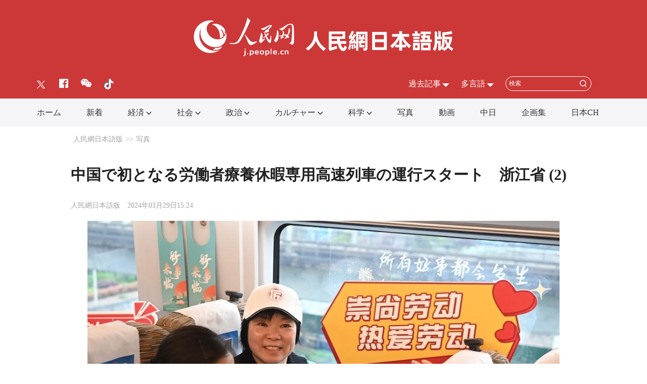

--- FILE ---
content_type: text/html
request_url: http://j.people.com.cn/n3/2024/0329/c94638-20151315-2.html
body_size: 5148
content:
<!DOCTYPE html>
<html>
<head>
<!--解决Twiiter无法识别官网链接-->
<meta name="twitter:card" content="summary_large_image" />
<meta name="twitter:title" content="中国で初となる労働者療養休暇専用高速列車の運行スタート　浙江省 (2)" />
<meta name="twitter:description" content="" />
<meta name="twitter:image:src" content="http://j.people.com.cn/NMediaFile/2024/0329/FOREIGN17116971457342W41JCN5YW.jpg" />
<!--解决Twiiter无法识别官网链接-->
<meta http-equiv="content-type" content="text/html;charset=UTF-8"/>
<meta http-equiv="Content-Language" content="utf-8" />
<meta content="all" name="robots" />
<title>中国で初となる労働者療養休暇専用高速列車の運行スタート　浙江省 (2)--人民網日本語版--人民日報</title>
<meta name="viewport" content="width=device-width,initial-scale=1.0,minimum-scale=1.0,maximum-scale=1.0" />
<meta name="renderer" content="webkit" />
<meta http-equiv="X-UA-Compatible" content="IE=edge,chrome=1" />
<meta name="description" content="" />
<meta name="keywords" content="高速列車,労働者,療養休暇" />
<meta name="filetype" content="0" />
<meta name="publishedtype" content="1" />
<meta name="pagetype" content="1" />
<meta name="catalogs" content="F_94638" />
<meta name="contentid" content="F_20151315" />
<meta name="publishdate" content="2024-03-29" />
<meta name="author" content="F_142" />
<meta name="source" content="ソース：人民網日本語版 オリジナル" />
<meta name="editor" content="F_142">
<meta name="sourcetype" content="10">
<link href="/img/FOREIGN/2023/03/413337/static/css/flexible.css" type="text/css" rel="stylesheet" />
<link href="/img/FOREIGN/2023/03/413337/static/css/common.css" type="text/css" rel="stylesheet" media="all" />
<link href="/img/FOREIGN/2023/03/413337/static/css/main.css" type="text/css" rel="stylesheet" media="all" />
<link href="/img/FOREIGN/2023/03/413337/static/css/mobile.css" type="text/css" rel="stylesheet" media="all" />
<!--gray-->

<style>.j-nav .j-nav-con ul.fl {
    width: 100%;
}
.j-nav .j-nav-con {
    text-align: center;
}
.j-header .content {
    width: 1140px;
}
.j-nav .j-nav-con ul.fl li.dropdown .dropdown-content ul li:first-child {
    padding-left: 70px;
}</style>
<script src="/img/FOREIGN/2023/03/413337/static/js/flexible.js" type="text/javascript"></script>
</head>
<body>
<div class="main">
    <!--gray-->
	<div class="gjrTop"></div>
    <!--header-->
	<div class="j-mob-mask"></div>
    <div class="j-header clearfix">
        <div class="w1200 logo clearfix">
            <a href="http://j.people.com.cn/" target="_blank">
                <img src="/img/FOREIGN/2023/03/413337/static/images/logo1.png" alt="" />
            </a>
            <a href="http://j.people.com.cn/" target="_blank">
                <img src="/img/FOREIGN/2023/03/413337/static/images/logo2.png" alt="" />
            </a>
        </div>
        <div class="w1200 content clearfix">
            <div class="left">
                <ul class="nav-mob">
                    <li class="menu"></li>
                    <li class="nav-con">
                        <ul class="sidenav">
                            <li class="sou">
                                <form action="http://search.people.cn/jp" name="searchForm" id="searchForm" method="get" target="_blank">
                                    <input type="text" name="keyword" Id="keyword" class="s1" placeholder="検索">
									<input type="button" class="s2" />
									<input type="submit" class="s2" id="submitButton">
                                </form>
                            </li>
                            <li class="items"><a href="http://j.people.com.cn/ " target="_blank">ホーム</a></li>
<li class="items"><a href=" http://j.people.com.cn/94765/index.html " target="_blank">新着</a></li>
<li class="items"><a href=" http://j.people.com.cn/94476/index.html " target="_blank">経済</a></li>
<li class="items"><a href=" http://j.people.com.cn/94475/index.html " target="_blank">社会</a></li>
<li class="items"><a href=" http://j.people.com.cn/94474/index.html  " target="_blank">政治</a></li>
<li class="items"><a href=" http://j.people.com.cn/206603/index.html" target="_blank">カルチャー</a></li>
<li class="items"><a href=" http://j.people.com.cn/95952/index.html" target="_blank">科学</a></li>
<li class="items"><a href=" http://j.people.com.cn/94638/index.html " target="_blank">写真</a></li>
<li class="items"><a href=" http://j.people.com.cn/94689/index.html " target="_blank">動画</a></li>
<li class="items"><a href=" http://j.people.com.cn/94473/index.html   " target="_blank">中日</a></li>
<li class="items"><a href=" http://j.people.com.cn/207985/index.html   " target="_blank">企画集</a></li>
<li class="items"><a href=" http://japan.people.com.cn/   " target="_blank">日本CH</a></li>

                        </ul>

                    </li>
                </ul>
                <ul class="share"><li class="items"><a href="https://twitter.com/peopledailyJP" target="_blank"><img src="/NMediaFile/2023/0728/FOREIGN1690531463358AOSO4A3TOG.png" /></a></li>
<li class="items"><a href="https://www.facebook.com/jinminmou" target="_blank"><img src="/NMediaFile/2023/0605/FOREIGN1685943002331A8GUNXDWTD.png" /></a></li>
<li class="items"><a href="http://j.people.com.cn/n3/2019/0225/c94475-9549680.html" target="_blank"><img src="/NMediaFile/2023/0605/FOREIGN168594300236583YMLCWB9J.png" /></a></li>
<li class="items"><a href="https://www.tiktok.com/@jisa3600s" target="_blank"><img src="/NMediaFile/2023/0605/FOREIGN1685943002384B4RD1SVLA0.png" /></a></li>
</ul>
            </div>
            <div class="right">
				<div class="items" style="display:block;">
                    <h3 class="tit white">過去記事</h3>
<div class="itembox Archive"><iframe vspace="0" hspace="0" marginwidth="0" marginheight="0" framespacing="0" frameborder="0" scrolling="yes" width="215" height="210" src="http://j.people.com.cn/img/FOREIGN/2023/03/413337/static/images/review.html"></iframe></div>
                </div>
                <div class="items">
                    <h3 class="tit white">多言語</h3>
<div class="itembox Languages">
    <ul class="list"><li><a href="http://www.people.com.cn/ " target="_blank">中国語</a></li>
<li><a href="http://en.people.cn/index.html " target="_blank">英語</a></li>
<li><a href="http://russian.people.com.cn/ " target="_blank">ロシア語</a></li>
<li><a href="http://french.peopledaily.com.cn/ " target="_blank">フランス語</a></li>
<li><a href="http://spanish.peopledaily.com.cn/ " target="_blank">スペイン語</a></li>
<li><a href="http://arabic.people.com.cn/ " target="_blank">アラビア語</a></li>
<li><a href="http://kr.people.com.cn/ " target="_blank">韓国語</a></li>
<li><a href="http://german.people.com.cn/ " target="_blank">ドイツ語</a></li>
<li><a href="http://portuguese.people.com.cn/ " target="_blank">ポルトガル語</a></li>
<li><a href="http://www.swahili.people.cn" target="_blank">スワヒリ語</a></li>
<li><a href="http://www.italian.people.cn" target="_blank">イタリア語</a></li>
<li><a href="http://www.kaz.people.cn" target="_blank">カザフ語</a></li>
<li><a href="http://www.thai.people.cn" target="_blank">タイ語</a></li>
<li><a href="http://www.malay.people.cn" target="_blank">マレーシア語</a></li>
<li><a href="http://www.greek.people.cn" target="_blank">ギリシア語</a></li>
</ul>
</div>
                </div>
                <div class="items sou">
                    <form action="http://search.people.cn/jp" name="searchForm" id="searchForm" method="get" target="_blank">
						<input type="text" name="keyword" Id="keyword" class="s1" placeholder="検索">
						<input type="button" class="s2" />
						<input type="submit" class="s2" id="submitButton">
					</form>
                </div>
            </div>
        </div>
    </div>
    <!--nav-->
    <div class="j-nav clearfix">
        <div class="j-nav-con">
            <ul class="fl">
                <li class="shouye"><span><a href="http://j.people.com.cn/" target="_blank">ホーム</a></span></li>
<li class="items2"><span><a href="http://j.people.com.cn/94765/index.html" target="_blank">新着</a></span></li>
<li class="items">
    <span><a href="http://j.people.com.cn/94476/index.html" target="_blank">経済</a><img src="/img/FOREIGN/2023/03/413337/static/images/arrow2.png" class="zhuan arrowDown"></span>
    <div class="dropdown-content">
        <ul>          
            <li><a href="http://j.people.com.cn/94476/310100/index.html" target="_blank">経済関連データ</a></li>
            <li><a href="
http://j.people.com.cn/94476/415844/index.html" target="_blank">丸わかり！中国キーワード</a></li>
            <li><a href="http://j.people.com.cn/94476/416712/index.html" target="_blank">経済・産業最前線</a></li>           
  <li><a href="http://j.people.com.cn/96019/index.html" target="_blank">中国における日本企業</a></li>
        </ul>
    </div>
</li>
<li class="items">
    <span><a href="http://j.people.com.cn/94475/index.html" target="_blank">社会</a><img src="/img/FOREIGN/2023/03/413337/static/images/arrow2.png" class="zhuan arrowDown"></span>
    <div class="dropdown-content">
        <ul>           
            <li><a href="
http://j.people.com.cn/94475/312608/index.html" target="_blank">週間時事用語</a></li>
 <li><a href="http://j.people.com.cn/94475/202874/index.html" target="_blank">健康知恵袋</a></li>
            <li><a href="http://j.people.com.cn/94475/313530/index.html" target="_blank">外国人から見た「イケてる中国」</a></li>  
            <li><a href="http://j.people.com.cn/94475/208968/index.html" target="_blank">養生レシピ</a></li>      
        </ul>
    </div>
</li>
<li class="items">
    <span><a href="http://j.people.com.cn/94474/index.html" target="_blank">政治</a><img src="/img/FOREIGN/2023/03/413337/static/images/arrow2.png" class="zhuan arrowDown"></span>
    <div class="dropdown-content">
        <ul>
            <li><a href="
http://j.people.com.cn/94709/index.html" target="_blank">評論</a></li>
            <li><a href="
http://j.people.com.cn/95958/index.html" target="_blank">人民日報の主要ニュース</a></li>
            <li><a href="http://j.people.com.cn/94474/207978/index.html" target="_blank">人民日報鍾声国際論評</a></li>
            <li><a href="http://j.people.com.cn/94474/313798/index.html" target="_blank">中国共産党のニュース</a></li>
            <li><a href="http://j.people.com.cn/94474/416017/index.html" target="_blank">人民日報コラム「和音」</a></li>
            <li><a href="http://j.people.com.cn/95968/index.html" target="_blank">外交部の記者会見</a></li>
        </ul>
    </div>
</li>
<li class="items">
    <span><a href="http://j.people.com.cn/206603/index.html" target="_blank">カルチャー</a><img src="/img/FOREIGN/2023/03/413337/static/images/arrow2.png" class="zhuan arrowDown"></span>
    <div class="dropdown-content">
        <ul>
            <li><a href="http://j.people.com.cn/94473/517422/index.html" target="_blank">マドコレ</a></li>
            <li><a href="http://j.people.com.cn/94689/101971/517934/index.html" target="_blank">ぶらり北京</a></li>
        </ul>
    </div>
</li>
<li class="items">
    <span><a href="http://j.people.com.cn/95952/index.html" target="_blank">科学</a><img src="/img/FOREIGN/2023/03/413337/static/images/arrow2.png" class="zhuan arrowDown"></span>
    <div class="dropdown-content">
        <ul>
            <li><a href="
http://j.people.com.cn/95952/100421/index.html" target="_blank">資源・環境</a></li>
            <li><a href="
http://j.people.com.cn/95952/100425/index.html" target="_blank">宇宙開発</a></li>
            <li><a href="http://j.people.com.cn/95952/414805/index.html" target="_blank">中国の最新技術</a></li>
            <li><a href="http://j.people.com.cn/95952/312527/index.html" target="_blank">科学と健康</a></li>
          
        </ul>
    </div>
</li>
<li class="items2"><span><a href="http://j.people.com.cn/94638/index.html" target="_blank">写真</a></span></li>
<li class="items2"><span><a href="http://j.people.com.cn/94689/index.html" target="_blank">動画</a></span></li>
<li class="items2"><span><a href="http://j.people.com.cn/94473/index.html" target="_blank">中日</a></span></li>
<li class="items2"><span><a href="http://j.people.com.cn/207985/index.html" target="_blank">企画集</a></span></li>
<li class="items2"><span><a href="http://japan.people.com.cn/" target="_blank">日本CH</a></span></li>
            </ul>
            
        </div>
    </div>
    <!--d2nav-->
	<div class="w1000 j-d2nav clearfix">
		<div class="route gray">
			<a href="http://j.people.com.cn/" class="clink">人民網日本語版</a>&gt;&gt;<a href="http://j.people.com.cn/94638/" class="clink">写真</a>
		</div>
	</div>
	<div class="w1000 j-d2txt-tit clearfix">
		<h2 class="pre"></h2>
        <h1>中国で初となる労働者療養休暇専用高速列車の運行スタート　浙江省 (2)</h1>
        <h2 class="sub"></h2>
		<div class="origin gray clearfix">
			<a href="http://j.people.com.cn/">人民網日本語版</a>　2024年03月29日15:24
		</div>
	</div>
	<div class="w1000 j-d2txt clearfix">
		<div class="pic clearfix">
			<table width='450' cellspacing=0 cellpadding=3 align=center><tr><td align='center'><a href="/n3/2024/0329/c94638-20151315-3.html"><img src="/NMediaFile/2024/0329/FOREIGN17116971457624H7SVEFGRE.jpg" alt="中国で初となる労働者療養休暇専用高速列車の運行スタート　浙江省"></a></td></tr><tr><td class="picdesc" align=center><font color='#000000'>労働者療養休暇専用高速列車で記念写真を撮影する労働者（3月28日撮影・黄宗治）。</font></td></tr></table>
		</div>
		
		<div class="pages">
    <span class="prve"><a href="/n3/2024/0329/c94638-20151315.html">前ページ</a></span>
    <a  href="/n3/2024/0329/c94638-20151315.html">1</a><a class="common_current_page" href="/n3/2024/0329/c94638-20151315-2.html">2</a><a  href="/n3/2024/0329/c94638-20151315-3.html">3</a><a  href="/n3/2024/0329/c94638-20151315-4.html">4</a>
    <span class="next"><a href="/n3/2024/0329/c94638-20151315-3.html">次ページ</a></span>
</div>
		<div class="pic clearfix">
			
		</div>
	</div>
	<div class="j-d2txt-pic clearfix">
	<h3 class="tit clearfix">注目フォトニュース</h3>
	<ul class="sheet"><li class="items">
<a href="/n3/2024/0318/c206603-20146119.html" target="_blank"><img src="/NMediaFile/2024/0318/FOREIGN1710746226608MIRH91K9YT.jpg" width="213" height="142"/></a><a href='/n3/2024/0318/c206603-20146119.html' >「心に映る中国」日本人がとらえた中国フォトコンテスト2024作品募集のお知らせ</a>
</li>
<li class="items">
<a href="/n3/2024/0319/c94638-20146679.html" target="_blank"><img src="/NMediaFile/2024/0319/FOREIGN1710828658281WSPG3S4EL9.jpg" width="213" height="142" alt="山東省栄成市愛倫湾海洋牧場養殖エリア（撮影・楊志礼/写真著作権は人民図片が所有のため転載禁止）。"/></a><a href='/n3/2024/0319/c94638-20146679.html' >海洋牧場での「春の耕作」　山東省栄成</a>
</li>
<li class="items">
<a href="/n3/2024/0318/c94638-20146213.html" target="_blank"><img src="/NMediaFile/2024/0318/FOREIGN1710742835447M25ZOP0SO0.jpg" width="213" height="142" alt="成都軌道交通システム「資陽線」全線で初となる、車輛加圧して、自力で運行する「慣らし運転」を行う電動車両（3月17日撮影・李向雨/写真著作権は人民図片が所有のため転載禁止）。"/></a><a href='/n3/2024/0318/c94638-20146213.html' >四川省初の都市間鉄道の全線で運転テスト始まる</a>
</li>
<li class="items">
<a href="/n3/2024/0318/c94638-20146219.html" target="_blank"><img src="/NMediaFile/2024/0318/FOREIGN17107432941209F4VVF6R3A.jpg" width="213" height="142"/></a><a href='/n3/2024/0318/c94638-20146219.html' >魚のウロコのような形状の滝「魚鱗叠瀑」と春の景色　山西省太原</a>
</li>
</ul>
</div>
	<div class="j-d2txt-news clearfix">
	<h3 class="tit clearfix">関連記事</h3>
	<ul class="list"><li class="items"><a href="/n3/2023/1129/c95952-20103585.html" target=_blank>「地表最速」の列車が間もなく登場か</a></li><li class="items"><a href="/n3/2023/0922/c94638-20075409.html" target=_blank>中秋節・国慶節連休中に夜行高速列車を200本増発</a></li><li class="items"><a href="/n3/2024/0124/c95952-20126129.html" target=_blank>中国製高速列車がチリで営業開始、南米の最高速度を更新</a></li><li class="items"><a href="/n3/2023/1012/c94475-20082923.html" target=_blank>西安駅と北京西駅が高速鉄道で繋がることに！1日3往復</a></li><li class="items"><a href="/n3/2023/0717/c94475-20045287.html" target=_blank>河北省が屋外労働者向けサービスポイント3338ヶ所を設置</a></li><li class="items"><a href="/n3/2024/0116/c94475-20122727.html" target=_blank>屋外労働者がほっと一息つける休憩所が中国の都市に次々設置</a></li></ul>
</div>
    <!--copyright-->
    <div class="j-bottom clearfix">
        <div class="1000 copyright clearfix">このウェブサイトの著作権は人民網にあります。<br />
掲載された記事、写真の無断転載を禁じます。<br />
Tel:日本（03）3449-8257 Mail：japan@people.cn</div>
    </div>
</div>
<script src="http://tools.people.com.cn/libs/jquery/1.11.1/jquery-1.11.1.min.js" type="text/javascript"></script>
<script src="http://www.people.com.cn/img/2016wb/jweixin-1.0.0.js" type="text/javascript"></script>
<script type="text/javascript">
var str="中国で初となる労働者療養休暇専用高速列車の運行スタート　浙江省--写真--人民网 ";
var str1="中国で初となる労働者療養休暇専用高速列車の運行スタート　浙江省";
str=str.replace(/&nbsp;/g," ")
str=str.replace(/&quot;/g,'"')
str=str.replace(/<br>/g,"")
str1=str1.replace(/&nbsp;/g," ")
str1=str1.replace(/&quot;/g,'"')
str1=str1.replace(/<br>/g,"")
var wxData = {
	"imgUrl": "http://www.people.com.cn/img/2016wb/images/logo_share.jpg", // 200x200
	"link": window.location.href,
	"desc": "" + str + "",
	"title": "" + str1 + ""
};
</script>
<script src="http://www.people.com.cn/img/2016wb/WeiXinData.js" type="text/javascript"></script>
<script src="/img/FOREIGN/2023/03/413337/static/js/nav.js" type="text/javascript"></script>
<script src="/img/FOREIGN/2023/03/413337/static/js/text.js" type="text/javascript"></script>
<script>
$(function () {
	$('#searchForm').submit(function() {
        $keyword = $('#keyword');
        $keyword.val(escape(($keyword.val())));
    });
	$('#submitButton').click(function() {
		$('#searchForm').submit();
		$('#keyword').val(unescape($('#keyword').val()));
	});
});
-function () {
    if (/iPhone|iPad|Android/i.test(navigator.userAgent)) {
        $('.j-header .content .right .items.sou').remove();
    }
}()
</script>
<script src="http://tools.people.com.cn/css/2010tianrun/webdig_test.js" language="javascript" type="text/javascript" async></script>
<img src="http://counter.people.cn:8000/d.gif?id=20151315" width=0 height=0 style="display:none;">
</body>
</html>

--- FILE ---
content_type: text/html;charset=ISO-8859-1
request_url: http://wx-api.people.com.cn/weixin/JS.js?url=http%3A%2F%2Fj.people.com.cn%2Fn3%2F2024%2F0329%2Fc94638-20151315-2.html
body_size: 283
content:
var peopleWXConfig = {debug: false,appId: 'wxe9121b636db7c039',timestamp: '1769828114',nonceStr: 'people',signature: '901fd1a993a90c69cda03f0ea96524c373f6e861',jsApiList: []};

--- FILE ---
content_type: text/css
request_url: http://j.people.com.cn/img/FOREIGN/2023/03/413337/static/css/main.css
body_size: 5567
content:
@charset "utf-8";
hr {
	border-style: inset !important;
    border-width: 1px !important;
}
.scale-img {
    width: 100%;
    height: 100%;
    overflow: hidden;
    display: block;
}

.scale-img img {
    -webkit-transition: all 0.8s;
    -moz-transition: all 0.8s;
    -ms-transition: all 0.8s;
    -o-transition: all 0.8s;
    transition: all 0.8s;
}

.scale-img img:hover {
    -webkit-transform: scale(1.1);
    -moz-transform: scale(1.1);
    -ms-transform: scale(1.1);
    -o-transform: scale(1.1);
    transform: scale(1.1);
}

.gray,
.gray a:link,
.gray a:visited,
.gray a:hover {
    color: #a2a2a2;
}

/* hide */
.nav-mob,
.j-banner1-mob,
.j-banner1-gun-mob,
.j-change {
    display: none;
}

/* header */
.j-header {
    background: url(../images/headbg.jpg) no-repeat;
    height: 195px;
}

.j-header .logo {
    margin-top: 35px;
    text-align: center;
}

.j-header .logo a {
    margin: 0 10px;
}

.j-header .content .left,
.j-header .content .left li.items,
.j-header .content .right .items {
    float: left;
}

.j-header .content {
    padding-bottom: 20px;
    padding-top: 27px;
}

.j-header .content .left .share li.items {
    margin-right: 25px;
	margin-top: 10px;
}

.j-header .content .right {
    float: right;
	height: 30px;
}

.j-header .content .right .items {
    position: relative;
    margin-right: 40px;
    height: auto;
}

.j-header .content .right .items h3.tit {
    font: normal 16px/40px "Helvetica Neue", "Meiryo";
    height: 49px;
}

.j-header .content .right .items .itembox {
    position: absolute;
    height: 0px;
    overflow: hidden;
    transition: height 0.5s;
    z-index: 999;
}

.j-header .content .right .items .itembox.Archive {
	left: -80px;
}

.j-header .content .right .items .itembox ul.list {
    height: auto;
    padding: 10px;
    box-sizing: border-box;
}

.j-header .content .right .items .itembox ul.list li {
    font-size: 16px;
    width: 100%;
    padding: 8px 0;
    text-align: center;
    border-bottom: 1px solid #e5e5e5;
}

.j-header .content .right .items .itembox ul.list li:last-child {
    border-bottom: none;
}

.j-header .content .right .items::after {
    position: absolute;
    content: '';
    display: block;
    background: url(../images/arrow.png) no-repeat;
    width: 14px;
    height: 7px;
    right: -17px;
    top: 19px;
}

.j-header .content .right .items:hover .itembox.Languages {
    height: auto;
    background: #fff;
    border: 1px solid #e5e5e5;
    border-top: none;
    width: 120px;
    margin-left: -20px;
}

.j-header .content .right .items:hover .itembox.Languages ul {
    width: 85%;
    margin: 0 auto;
}

.j-header .content .right .items:hover .itembox.Archive {
    width: 260px;
    height: 300px;
}

.j-header .content .right .items:hover .itembox.Archive iframe {
    border: 1px solid #e5e5e5;
}

.j-header .content .right .items.sou {
    position: relative;
    top: 5px;
}

.j-header .content .right .items.sou input.s1 {
    width: 170px;
    height: 29px;
    padding-right: 30px;
    line-height: 29px;
    border: 1px solid #fff;
    border-radius: 15px;
    background-color: transparent;
    text-indent: 0.5em;
    color: #fff;
}

.j-header .content .right .items.sou input.s1::placeholder {
	color: #fff;
}


.j-header .content .right .items.sou input.s2 {
    width: 13px;
	height: 15px;
	background: url(../images/sou.png) left top no-repeat;
	border: none;
    vertical-align: middle;
    position: absolute;
    right: 10px;
    top: 7px;
}

.j-header .content .right .items.sou input.s2#submitButton {
	opacity: 0;
}

.j-header .content .right .items.sou input#button {
    width: 13px;
    height: 15px;
    position: absolute;
    top: 8px;
    right: 12px;
    cursor: pointer;
    padding-right: 0;
    line-height: inherit;
    border: none;
    text-indent: 0em;
    color: transparent;
}

.j-header .content .right .items.sou::after {
    display: none;
}

/* nav */
.j-nav {
    border-bottom: 1px solid #eaeaea;
    font-size: 18px;
    text-align: center;
}

.j-nav ul.list {
    float: left;
    width: 92%;
}

.j-nav ul.list li.items {
    display: inline-block;
}

.j-nav ul.list a {
    padding: 0 23px;
    line-height: 74px;
    display: inline-block;
}

.j-nav ul.list-right {
    width: 8%;
    float: right;
}

.j-nav ul.list-right li.drop:hover,
.j-nav ul.list-right .drop-con {
    border-left: 1px solid #e5e5e5;
    border-right: 1px solid #e5e5e5;
    border-bottom: 1px solid #e5e5e5;
}

.j-nav ul.list-right li.drop:hover .drop-con {
    height: auto;
    background: #fff;
}

.j-nav ul.list-right li.drop {
    position: relative;
    top: 0;
}

.j-nav ul.list-right li.drop span {
    padding-left: 20px;
    display: inline-block;
    line-height: 74px;
    font-size: 18px;
}

.j-nav ul.list-right li.drop i {
    background: url(../images/ico8.png) no-repeat;
    width: 17px;
    height: 10px;
    display: inline-block;
    margin-left: 7px;
}

.j-nav ul.list-right li.drop .drop-con {
    position: absolute;
    height: 0px;
    overflow: hidden;
    transition: height 1s;
    width: 102%;
    left: -1px;
    z-index: 998;
}

.j-nav ul.list-right li.drop .drop-con ul {
    height: auto;
    box-sizing: border-box;
    width: 85%;
    margin: 0 auto;
}

.j-nav ul.list-right li.drop .drop-con ul li {
    font-size: 16px;
    width: 100%;
    padding: 10px 0;
    border-bottom: 1px solid #ececec;
    text-align: center;
}

.j-nav ul.list-right li.drop .drop-con ul li:last-child {
    border-bottom: none;
}

/* nav 20230817 */
.j-nav {
    background: url(../images/navbg.png) repeat-x;
    position: relative;
    border-bottom: none;
}

.j-nav .j-nav-con {
    height: 55px;
    width: 1280px;
    margin: 0 auto;
    text-align: left;
}

.j-nav .j-nav-con ul.fl {
    width: 90%;
    height: 55px;
    position: relative;
    -webkit-transition: all .3s ease-out;
    transition: all .3s ease-out;
}

.j-nav .j-nav-con ul.fl {
    line-height: 55px;
    font-size: 16px;
    font-weight: 500;
    margin: 0 auto;
}

.j-nav .j-nav-con ul.fl li.shouye span {
    padding-left: 0;
}

.j-nav .j-nav-con ul.fl li {
    display: inline-block;
    line-height: 55px;
    margin: 0 1px;
}

.j-nav .j-nav-con ul.fl li span {
    line-height: 55px;
    height: 55px;
    display: block;
    padding: 0 22px;
}

.j-nav .j-nav-con ul.fl li span img.zhuan {
    vertical-align: middle;
    margin-left: 4px;
}

.j-nav .j-nav-con ul.fl li span a {
    text-decoration: none;
}

.j-nav .j-nav-con ul.fl li span.active {
    background: #fff;
    color: #D23939;
}

.j-nav .j-nav-con ul.fl li span.active a {
	color: #D23939;
}

.j-nav .j-nav-con ul.fl li.dropdown .dropdown-content {
    display: block;
    position: absolute;
    top: 55px;
    background: #fff;
    width: 100%;
    left: 0;
    text-align: left;
}

.j-nav .j-nav-con ul.fl li.dropdown .dropdown-content ul {
    width: 1280px;
    margin: 0 auto;
    display: block;
    float: none;
}

.j-nav .j-nav-con ul.fl li.dropdown .dropdown-content ul li {
    padding: 0 20px 0 20px;
    margin: 0 auto;
	line-height: 55px;
}

.j-nav .j-nav-con ul.fl li.dropdown .dropdown-content ul li:first-child {
	padding-left: 0;
}

.j-nav .j-nav-con ul.fl li.items ul {
    display: none;
}

.j-nav .j-nav-con ul.list-right {
    width: 10%;
    position: relative;
    right: 0;
    top: 0;
    float: right;
}

.j-nav .j-nav-con ul.list-right li.drop:hover,
.j-nav .j-nav-con ul.list-right .drop-con {
    border-left: 1px solid #e5e5e5;
    border-right: 1px solid #e5e5e5;
}

.j-nav .j-nav-con ul.list-right li.drop:hover .drop-con {
    height: auto;
    background: #fff;
    border-bottom: 1px solid #e5e5e5;
}

.j-nav .j-nav-con ul.list-right li.drop span {
    line-height: 55px;
    height: 55px;
    font-size: 18px;
    display: block;
    padding: 0 22.5px;
}

.j-nav .j-nav-con ul.list-right li.drop span img {
    margin-left: 6px;
}

.j-nav .j-nav-con ul.list-right li.drop span.active {
    background: #fff;
    color: #D23939;
}

.j-nav .j-nav-con ul.list-right li.drop .drop-con {
    position: absolute;
    height: 0;
    overflow: hidden;
    transition: height 1s;
    width: 100%;
    left: 0px;
    z-index: 998;
}

.j-nav .j-nav-con ul.list-right li.drop .drop-con ul {
    height: auto;
    box-sizing: border-box;
    width: 85%;
    margin: 0 auto;
}

.j-nav .j-nav-con ul.list-right li.drop .drop-con ul li {
    font-size: 16px;
    width: 100%;
    padding: 10px 0;
    border-bottom: 1px solid #ececec;
    text-align: center;
}

.j-nav .j-nav-con ul.list-right li.drop .drop-con ul li:last-child {
    border-bottom: none;
}

.arrowDown {
    -webkit-transition: -webkit-transform 0.4s ease-out;
    -moz-transition: -webkit-transform 0.4s ease-out;
    transition: -webkit-transform 0.4s ease-out;
    transform-origin: center center;
    transform: rotate(0deg);
}

.arrowUp {
    -webkit-transition: -webkit-transform 0.4s ease-out;
    -moz-transition: -webkit-transform 0.4s ease-out;
    transition: -webkit-transform 0.4s ease-out;
    transform-origin: center center;
    transform: rotate(180deg);
}
/* tonglan banner */
.j-banner1-gun-pc {
    margin-top: 20px;
}

.j-banner1-gun-pc .swiper-container {
    height: 120px;
    width: 1280px;
}

.j-banner1-pc {
    margin-top: 20px;
}

.j-banner2-pc .sheet {
    margin-top: 20px;
}

.j-banner2-pc .sheet li.items {
    float: left;
}

.j-banner2-pc .sheet li.items:last-child {
    float: right;
}

.j-banner3-pc .sheet {
    margin-top: 15px;
}

.j-banner3-pc .sheet li.items {
    float: left;
}

.j-banner3-pc .sheet li.items:nth-child(2) {
    margin-left: 12px;
}

.j-banner3-pc .sheet li.items:last-child {
    float: right;
}

/* tit0 */
.j-tit0 {
    padding: 30px 0;
}

.j-tit0 h1 {
    font: bold 32px/40px "Helvetica Neue", "Meiryo";
    text-align: center;
}

/* p1 */
.j-p1 .left {
    width: 680px;
    float: left;
}

.j-p1 .left .pic1 {
    width: 680px;
    height: 453px;
    border-radius: 5px;
    margin: 0px auto;
    position: relative;
}

.j-p1 .arrow-prev1 {
    background: url(../images/prev1.png) no-repeat left top;
    position: absolute;
    left: 0px;
    top: 40%;
    width: 40px;
    height: 74px;
    display: none;
	z-index: 9;
}

.j-p1 .arrow-next1 {
    background: url(../images/next1.png) no-repeat left top;
    position: absolute;
    right: 0px;
    top: 40%;
    width: 40px;
    height: 74px;
    display: none;
	z-index: 9;
}

.show1 .arrow-prev1,
.show1 .arrow-next1 {
	display: block;
}

.j-p1 .left .pic1 .swiper-container {
    width: 100%;
    height: 100%;
}

.j-p1 .left .pic1 .swiper-container .slide-con {
    position: relative;
}

.j-p1 .left .pic1 .swiper-container .slide-con p.text {
    position: absolute;
    bottom: 4px;
    left: 0;
    width: 100%;
    height: 70px;
    line-height: 70px;
    font-size: 18px;
    background: rgba(0, 0, 0, 0.4);
    text-align: left;
    text-indent: 0.5em;
}

.j-p1 .left .pic1 .pagination1 {
    position: absolute;
    right: 8px;
    text-align: right;
    bottom: 20px;
    width: 100%;
    z-index: 888;
}

.j-p1 .left .pic1 .pagination1 .swiper-pagination-switch {
    display: inline-block;
    width: 10px;
    height: 10px;
    border-radius: 10px;
    background: #fff;
    margin: 0 3px;
    cursor: pointer;
    transition: 0.3s linear;
}

.j-p1 .left .pic1 .pagination1 .swiper-active-switch {
    background: #ca3636;
    width: 19px;
}

.j-p1 .left .banner1 {
    margin-top: 12px;
}

.j-p1 .left .banner1 li.items {
    float: left;
}

.j-p1 .left .banner1 li.items:last-child {
    float: right;
}

.j-p1 .left .banner2 {
    margin-top: 12px;
}

.j-p1 .left .banner2 li.items {
    width: 32%;
    float: left;
}

.j-p1 .left .banner2 li.items:nth-child(2) {
    margin-left: 2%;
}

.j-p1 .left .banner2 li.items:last-child {
    float: right;
}

.j-p1 .left .banner2 li.items img {
    width: 100%;
}

.j-p1 .right {
    width: 570px;
    float: right;
}

.j-p1 .right ul.list li.items {
    text-align: left;
    font-size: 18px;
    padding: 14px 0;
    border-bottom: 1px solid #ececec;
}

.j-p1 .right ul.list li.items:last-child {
    border-bottom: none;
    padding-bottom: 0;
}

/* keyword */
.j-keyword {
    margin-top: 15px;
    border-top: 1px solid #ececec;
}

.j-keyword h2.tit {
    font: normal 24px/40px "Helvetica Neue", "Meiryo";
    text-align: left;
    margin-top: 10px;
}

.j-keyword .list {
    padding-bottom: 20px;
}

.j-keyword .list li.items {
    position: relative;
    text-align: left;
    float: left;
    width: 19.5%;
    margin-right: 0.3%;
    padding-left: 30px;
    margin-top: 15px;
	font-size: 16px;
}

.j-keyword .list li.items::after {
    position: absolute;
    content: '';
    display: block;
    background: url(../images/ico6.png) no-repeat;
    width: 25px;
    height: 18px;
    left: 0px;
    top: 0;
}

/* special */
.j-special {
    border-bottom: 1px solid #ececec;
    margin-top: 20px;
    position: relative;
    height: 180px;
}

.j-special .arrow-prev2 {
    background: url(../images/prev2.png) no-repeat left top;
    position: absolute;
    left: -40px;
    top: 70px;
    width: 24px;
    height: 44px;
    display: none;
}

.j-special .arrow-next2 {
    background: url(../images/prev2.png) no-repeat left top;
    position: absolute;
    right: -20px;
    top: 70px;
    width: 24px;
    height: 44px;
    transform: rotate(-180deg);
    display: none;
}

.j-special .swiper-container {
	height: 180px;
}

.j-special .swiper-container .swiper-slide {
    text-align: center;
}

.j-special .swiper-container .swiper-slide span.text {
    display: block;
    font-size: 16px;
    width: 90%;
	margin: 0 auto;
	text-align: center;
}

/* p2 */
.j-p2 {
    margin-top: 40px;
}

.j-p2 .left-wrap {
    width: 970px;
}

.j-p2 .left-wrap .wrap h3.tit,
.j-p2 .right-wrap h3.tit,
.j-p3 h3.tit,
.j-p4 h3.tit,
.j-p5 h3.tit {
    font: bold 24px/40px "Helvetica Neue", "Meiryo";
    text-align: left;
}

.j-p2 .left-wrap .wrap h3.tit a,
.j-p2 .right-wrap h3.tit a,
.j-p3 h3.tit a,
.j-p4 h3.tit a,
.j-p5 h3.tit a {
	display: inline-block;
	position: relative;
}

.j-p2 .left-wrap .wrap h3.tit a::after,
.j-p2 .right-wrap h3.tit a::after,
.j-p3 h3.tit a::after,
.j-p4 h3.tit a::after,
.j-p5 h3.tit a::after {
	position: absolute;
	content: '';
	background: url(../images/ico9.png) no-repeat;
	width: 19px;
    height: 19px;
	display: block;
	right: -25px;
	top: 10px;
}

.j-p2 .left-wrap .wrap .pic {
    margin-top: 15px;
    position: relative;
    height: 312px;
}

.j-p2 .left-wrap .wrap .pic li.items a {
    display: block;
    position: absolute;
    width: 100%;
    height: 100%;
}

.j-p2 .left-wrap .wrap .pic li.items a:hover {
    top: 0;
    left: 0;
    background: rgba(0, 0, 0, 0.4);
    z-index: 99;
}

.j-p2 .left-wrap .wrap .pic li.items a p.text {
    display: none;
}

.j-p2 .left-wrap .wrap ul.list {
    margin-top: 20px;
}

.j-p2 .left-wrap .wrap ul.list li.items {
    text-align: left;
    font-size: 16px;
    line-height: 1.6;
    border-bottom: 1px solid #ececec;
    padding: 8px 0;
	white-space: nowrap;
    overflow: hidden;
    text-overflow: ellipsis;
}

.j-p2 .left-wrap .wrap ul.list li.items:last-child {
    border-bottom: none;
}

.j-p2 .left-wrap .wrap .left {
    width: 468px;
}

.j-p2 .left-wrap .wrap .right {
    width: 484px;
    border-left: 1px solid #ececec;
}

.j-p2 .left-wrap .wrap .right h3.tit {
    padding-left: 18px;
    border-left: 1px solid #fff;
    margin-left: -1px;
    padding-bottom: 15px;
}

.j-p2 .left-wrap .wrap .right .pic {
    margin-top: 0;
}

.j-p2 .left-wrap .wrap .right .pic .j-items {
    margin-left: 16px;
}

.j-p2 .left-wrap .wrap .right .list {
    margin-left: 16px;
}

.j-p2 .right-wrap {
    width: 280px;
}

.j-p2 .right-wrap h3.tit,
.j-d2tuwen h3.tit {
    font: bold 24px/40px "Helvetica Neue", "Meiryo";
    text-align: left;
}

.j-p2 .right-wrap .pic {
    margin-top: 15px;
}

.j-p2 .right-wrap .list li.items {
    font-size: 16px;
    line-height: 1.6;
    padding: 3px 0;
    text-align: left;
	background: url(../images/dot.gif) no-repeat left 15px;
	padding-left: 12px;
}

.j-p2 .ph-content .list li.items {
	background: none;
	padding-left: 0;
	padding: 8px 0;
}

.j-p2 .right-wrap .list li.items:last-child {
    border-bottom: none;
}

.j-p2 .right-wrap .sheet li.items,
.j-d2tuwen .right .sheet-zt li.items {
    margin-top: 15px;
}

.j-p2 .right-wrap .sheet li.items span.text,
.j-d2tuwen .right .sheet li.items span.text {
    font-size: 18px;
    display: block;
}

.ph-content {
    background-color: #f5f5f7;
    border-radius: 5px;
    margin-top: 15px;
	padding-bottom: 20px;
}

.ph-content .list {
    height: 540px;
    overflow: hidden;
    overflow-y: auto;
    padding: 0 10px;
}

.ph-content .list::-webkit-scrollbar {
    width: 5px;
    height: 1px;
}

.ph-content .list::-webkit-scrollbar-thumb {
    border-radius: 2px;
    background: #c42d2d;
}

.ph-content .list::-webkit-scrollbar-track {
    border-radius: 2px;
    background: #dadada;
}

.ph-content .list li.items {
    text-align: left;
    font-size: 16px;
    line-height: 1.6;
    padding: 8px 0;
    border-bottom: 1px solid #ececec;
    overflow: hidden;
}

.ph-content .list li.items:last-child {
	border-bottom: none;
}

.ph-content .list li.items span {
    width: 20px;
    height: 20px;
    line-height: 20px;
    color: #cc3232;
    font-size: 22px;
    float: left;
    font-family: "Times New Roman";
    font-weight: 800;
	text-align: right;
	margin-top: 4px;
}

.ph-content .list li.items a {
    float: right;
    width: 90%;
}

.ph-content .list li.items a:last-child {
    width: 88%;
}

.j-items {
    position: relative;
    width: 468px;
    height: 312px;
}

.j-items span.bg {
    display: block;
    position: absolute;
    background: rgba(0, 0, 0, 0.3);
    bottom: 0;
    left: 0;
    height: 100%;
}

.j-items p.text {
    position: absolute;
    bottom: 0px;
    left: 0;
    width: 100%;
    text-align: left;
    display: none;
    font-size: 16px;
    margin: 0 auto;
    padding: 3% 10%;
}

.j-items386 {
    width: 386px;
    height: 258px;
    position: relative;
}

.j-items386 span.bg {
    display: block;
    position: absolute;
    background: rgba(0, 0, 0, 0.3);
    bottom: 0;
    left: 0;
    height: 100%;
}

.j-items386 p.text {
    position: absolute;
    bottom: 0px;
    left: 0;
    width: 100%;
    text-align: left;
    display: none;
    font-size: 16px;
    margin: 0 auto;
    padding: 3% 10%;
}

/* p3 */
.j-p3 {
    margin-top: 40px;
    border-top: 1px solid #ececec;
}

.j-p3 h3.tit {
    font: bold 24px/40px "Helvetica Neue", "Meiryo";
    text-align: left;
    margin-top: 20px;
}

.j-p3 .sheet {
    margin-top: 18px;
}

.j-p3 .sheet li.items {
    float: left;
    margin-left: 18px;
    width: 306px;
    font-size: 18px;
    text-align: left;
}

.j-p3 .sheet li.items img {
    border-radius: 4px;
}

.j-p3 .sheet li.items img:hover {
    transition: 0.3s linear;
    transform: scale(1.1);
}

.j-p3 .sheet li.items:nth-child(4n+1) {
    margin-left: 0;
}

.j-p3 .sheet li.items span.scale-img {
    display: block;
    width: 100%;
    height: 204px;
}

.j-p3 .sheet li.items span.text {
    display: block;
    margin-top: 3px;
}

/* p4 */
.j-p4 {
    margin-top: 40px;
    border-top: 1px solid #ececec;
}

.j-p4 h3.tit {
    font: bold 24px/40px "Helvetica Neue", "Meiryo";
    text-align: left;
    margin-top: 20px;
}

.j-p4 .left {
    width: 687px;
    position: relative;
    margin-top: 20px;
}

.j-p4 .left img {
    border-radius: 4px;
}

.j-p4 .left::after {
    position: absolute;
    content: '';
    display: block;
    width: 71px;
    height: 71px;
    background: url(../images/vbg.png) no-repeat;
    top: 370px;
    left: 18px;
}

.j-p4 .left:hover::after {
    transition: 0.3s linear;
    transform: scale(1.1);
}

.j-p4 .left span.text {
    display: block;
    font-size: 22px;
    text-align: left;
    margin-top: 3px;
    line-height: 1.6;
}

.j-p4 .right {
    width: 576px;
}

.j-p4 .right li.items {
    float: left;
    margin-left: 17px;
    width: 279px;
    margin-top: 20px;
    position: relative;
}

.j-p4 .right li.items img {
    border-radius: 4px;
}

.j-p4 .right li.items:nth-child(2n+1) {
    margin-left: 0;
}

.j-p4 .right li.items::after {
    position: absolute;
    content: '';
    display: block;
    width: 71px;
    height: 71px;
    background: url(../images/vbg.png) no-repeat;
    top: 120px;
    left: 0px;
    transform: scale(0.7);
}

.j-p4 .right li.items:hover::after {
    transition: 0.3s linear;
    transform: scale(0.8);
}

.j-p4 .right li.items span.text {
    display: block;
    font-size: 16px;
    text-align: left;
    margin-top: 3px;
}

/* p5 */
.j-p5 {
    margin-top: 40px;
    border-top: 1px solid #ececec;
}

.j-p5 h3.tit {
    font: bold 24px/40px "Helvetica Neue", "Meiryo";
    text-align: left;
}

.j-p5 .pic {
    margin-top: 15px;
    position: relative;
    height: 258px;
}

.j-p5 .pic li.items a {
    display: block;
    position: absolute;
    width: 100%;
    height: 100%;
}

.j-p5 .pic li.items a:hover {
    top: 0;
    left: 0;
    background: rgba(0, 0, 0, 0.4);
    z-index: 99;
}

.j-p5 .pic li.items a p.text {
    display: none;
}

.j-p5 ul.list {
    margin: 20px auto 0 30px;
    width: 386px;
}

.j-p5 ul.list li.items {
    text-align: left;
    font-size: 16px;
    line-height: 1.6;
    border-bottom: 1px solid #ececec;
    padding: 8px 0;
}

.j-p5 ul.list li.items:last-child {
    border-bottom: none;
}

.j-p5 .left {
    width: 386px;
    margin-top: 20px;
}

.j-p5 .left ul.list {
    margin-left: 0;
}

.j-p5 .center,
.j-p5 .right {
    width: 417px;
    margin-top: 20px;
    border-left: 1px solid #ececec;
    margin-left: 30px;
}

.j-p5 .center h3.tit,
.j-p5 .right h3.tit {
    padding-left: 32px;
    border-left: 1px solid #fff;
    margin-left: -1px;
    padding-bottom: 15px;
}

.j-p5 .center .pic,
.j-p5 .right .pic {
    width: 386px;
    margin: 0 auto 0 30px;
    border-left: 1px solid #ececec;
    border-right: 1px solid #ececec;
}

/* bottom */
.j-bottom {
    background-color: #f5f5f7;
    padding: 50px 0;
    margin-top: 40px;
}

.j-bottom .link {
    width: 900px;
    margin: 0 auto;
}

.j-bottom .link strong.tit {
    float: left;
    font-weight: bold;
    width: 8%;
    font-size: 20px;
    line-height: 1.4;
}

.j-bottom .link .txt {
    float: left;
    width: 92%;
    font-size: 16px;
    line-height: 1.8;
    text-align: left;
}

.j-bottom .link .txt a {
    margin-right: 10px;
}

.j-bottom .copyright {
    margin-top: 10px;
    color: #9e9e9e;
    font-size: 14px;
}

/* d2nav */
.j-d2nav .route {
    /*border-bottom: 1px solid #ececec;*/
    font-size: 14px;
	text-align: left;
	line-height: 31px;
	margin-top: 10px;
}

.j-d2nav .route a {
	margin: 0 5px;
}

/* d2txt-tit */
.j-d2txt-tit {
	margin-top: 25px;
}

.j-d2txt-tit h1 {
	font: bold 30px/40px "Helvetica Neue","Meiryo";
	padding: 10px 0;
	text-align: left;
}

.j-d2txt-tit h2.pre,
.j-d2txt-tit h2.sub {
	font-size: 20px;
    font-weight: normal;
    text-align: left;
}

.j-d2txt-tit .origin {
	font-size: 14px;
    margin-top: 20px;
    margin-bottom: 20px;
	text-align: left;
}

.j-d2txt .pic {
	text-align: center;
}

.j-d2txt .pic table {
	margin: 0 auto;
}

.j-d2txt .pic img,
.j-d2txt p img,
.j-d2txt .pic table td img {
	max-width: 1000px;
	height: auto;
}

.j-d2txt .pic table td.picdesc {
	font-size: 14px;
    margin-bottom: 20px;
    display: block;
	color: #919191;
}

.j-d2txt .pic table td.picdesc font {
	color: #919191 !important;
}

.j-d2txt .pic table td img {
	margin-bottom: 20px;
}

.w800 .pic img,
.w800 p img,
.w800 table td img {
	max-width: 800px;
	height: auto;
}


.j-d2txt p video {
	object-fit: cover;
	max-width: 800px;
	height: auto;
}

/*20251013*/
.j-d2txt p video.vjs-tech {
    object-fit: contain;
    max-width: 100%;
    height: 100%;
}



.j-d2txt p {
	text-align: left;
	padding: 15px 0;
	font-size: 18px;
	line-height: 1.6;
}

.j-d2txt span[desc="desc"] {
	font-size: 14px;
	color: #919191;
	line-height: 1.6;
	padding-top: 0
}

.j-d2txt-pic,
.j-d2txt-news {
	width: 900px;
	margin: 0 auto;
	padding-bottom: 30px;
}

.j-d2txt-pic h3.tit,
.j-d2txt-news h3.tit {
	font: bold 18px/22px "Helvetica Neue","Meiryo";
	text-align: left;
	position: relative;
	margin-left: 10px;
}

.j-d2txt-pic h3.tit::before,
.j-d2txt-news h3.tit::before {
	content: '';
	display: block;
	position: absolute;
	border-left: 4px solid #c43a3a;
	height: 22px;
	left: -10px;
}


.j-d2txt-pic ul.sheet li.items {
	float: left;
	width: 213px;
	margin-right: 10px;
	margin-top: 20px;
	font-size: 16px;
	text-align: left;
}

.j-d2txt-pic ul.sheet li.items img {
	border-radius: 3px;
	display: block;
	margin: 0 0px 5px;
}

.j-d2txt-news {
	margin-top: 30px;
}

.j-d2txt-news ul.list {
	margin-top: 20px;
}

.j-d2txt-news ul.list li.items {
	text-align: left;
	font-size: 16px;
	line-height: 1.8;
}

.p-num {
    font-size: 16px;
    margin-top: 10px;
    overflow: hidden;
}

.p-num a.common_current_page {
    color: #cc3333;
}

.p-pages span.prve a,
.p-pages span.next a {
    border: #dddad2 1px solid;
    background: #cc3333;
    padding: 10px 15px;
    margin: 0 5px;
    display: inline-block;
    text-decoration: none;
    color: #fff;
    font-size: 18px;
}

/* music */
.audioContent {
	width: 500px;
	margin: 0 auto 20px auto;
	max-width: 100%;
}

.ppq-audio-player .play-pause-btn .play-pause-icon {
    background-image: url(../images/record.png) ;
    background-size: 100% 100%;
    border: none !important;
}

.ppq-audio-player .play-pause-btn {
    margin: 0px 0 0 0px !important;
}

.ppq-audio-player .player-bar {
    margin-top: 20px !important;
    background-color: #ebeff2 !important;
}

.ppq-audio-player .play-pause-btn .play-pause-icon:after,
.ppq-audio-player.player-playing .play-pause-icon:after {
    background-image: url(../images/play.png) !important;
    background-size: 50px 25px !important;
}

.ppq-audio-player .play-pause-btn .play-pause-icon:after {
    display: block;
    content: "";
    background-position: 0 0;
    width: 25px !important;
    height: 25px !important;
}

.ppq-audio-player.player-playing .play-pause-icon:after {
    background-position: -25px 0 !important;
    width: 25px !important;
    height: 25px !important;
}

.ppq-audio-player .player-time {
	line-height: 46px !important;
	font-size: 14px !important;
}

/* j-d2txt-fanyi */
.j-d2txt-fanyi {
	width: 800px;
	margin-left: auto;
	margin-right: auto;
	padding-bottom: 30px;
}

.j-d2txt-fanyi p {
	font-size: 16px;
    margin-top: 0px;
    line-height: 180%;
    color: #087fd8;
	padding-bottom: 5px;
}

.j-d2txt-fanyi p.chinese {
    font-family: \5FAE\8F6F\96C5\9ED1;
    color: #000;
	margin-top: 40px;
}

.j-d2txt-fanyi p.chinese:first-child {
	margin-top: 20px;
}

/* d2tu */
.j-d2sub {
    width: 800px;
    margin: 25px auto 0 auto;
}

.j-d2sub li {
    float: left;
    font-size: 16px;
    height: 29px;
    padding: 0 17px;
    line-height: 29px;
    cursor: pointer;
    font-weight: bold;
	position: relative;
	margin: 0 3px;
}

.j-d2sub li::before {
	position: absolute;
	content: '';
	width: 2px;
	height: 100%;
	display: block;
	top: 0;
	left: 0;
	background: #eee;
}

.j-d2sub li img {
    vertical-align: middle;
    margin-right: 5px;
}

.j-d2sub li.active {
    background: #f3f6f8;
    border-radius: 5px;
	color: #cc3333;
}

.j-d2sub li.active::before {
	position: absolute;
	content: '';
	width: 3px;
	height: 100%;
	display: block;
	top: 0;
	left: 0;
	background: #cc3333;
}

.j-d2tu {
    height: auto;
    margin: 10px auto;
}

.j-d2tu #tiles {
    list-style-type: none;
    position: relative;
    margin: 0;
}

.j-d2tu #tiles li {
    width: 230px;
    background: #fff;
    display: none;
    cursor: pointer;
    padding: 4px;
    float: left;
}

.j-d2tu #tiles li p.tc {
    color: #666;
    font-size: 14px;
    margin: 7px 0 0 7px;
    text-align: left;
}

.j-d2tu #tiles li img {
    display: block;
}

.j-d2tu #tiles ali:nth-child(3n) {
    height: 175px;
}

.j-d2tu #tiles ali:nth-child(4n-3) {
    padding-bottom: 30px;
}

.j-d2tu #tiles ali:nth-child(5n) {
    height: 250px;
}

.pages {
    text-align: center;
    padding: 40px 0 20px 0;
    overflow: hidden;
	clear: both;
}

.pages a {
    border: #dddad2 1px solid;
    background: #f7f6f3;
    padding: 10px 15px;
    margin: 0 5px;
    text-decoration: none;
	border-radius: 5px;
}

.pages a.common_current_page {
    background: #cc3333;
    color: #fff;
    text-decoration: none;
    border: #cc3333 1px solid;
}

.j-video {
    padding-bottom: 30px;
}

.j-video ul.list li.items {
    float: left;
    margin-left: 25px;
    font-size: 14px;
    width: 300px;
    text-align: left;
    height: 245px;
    position: relative;
    margin-top: 30px;
}

.j-video ul.list li.items::before {
    content: '';
    position: absolute;
    background: url(../images/vbg.png) no-repeat;
    display: block;
    right: 5px;
    top: 130px;
	 width: 71px;
	 height: 71px;
	 transform: scale(0.7);
}

.j-video ul.list li.items span.txt {
    display: block;
    width: 96%;
    margin-left: auto;
    margin-right: auto;
}

.j-video ul.list li.items:nth-child(4n+1) {
    margin-left: 0;
}

.j-d2tuwen .left {
    width: 850px;
}

.j-d2tuwen .left .list {
    text-align: left;
    border-bottom: 1px solid #f2f2f2;
    padding: 25px 0 25px 0;
    overflow: hidden;
}

.j-d2tuwen .left .list span.pic {
	max-height: 200px;
    overflow: hidden;
    float: left;
}

.j-d2tuwen .left .list img {
    margin-right: 18px;
    float: left;
}

.j-d2tuwen .left .list h3.tit {
    font: bold 18px/22px "Helvetica Neue", "Meiryo";
    margin-top: 0px;
}

.j-d2tuwen .left .list span.time {
    display: block;
    font-style: normal;
    font-size: 14px;
    color: #a2a2a2;
    padding-top: 12px;
    display: block;
}

.j-d2tuwen .right {
    width: 380px;
}

.j-d2tuwen .right .sheet2 li {
    float: left;
    width: 182px;
    margin-left: 15px;
    font-size: 14px;
    line-height: 1.4;
    text-align: left;
    margin-top: 25px;
	height: 182px;
	overflow: hidden;
}

.j-d2tuwen .right .sheet2 li img {
    display: block;
    margin: 0px 1px 3px;
}

.j-d2tuwen .right .sheet2 li:nth-child(2n+1) {
    margin-left: 0;
}


.j-d2tuwen .right .sheet {
	width: 280px;
	margin-left: 0px;
}

.j-d2tuwen .right .sheet li.items {
	margin-top: 20px
}

.j-d2tuwen h3.tit {
    font: normal 30px/34px "Helvetica Neue", "Meiryo";
    text-align: left;
    margin-top: 30px;
}

.j-d2review .left .sub-con {
    display: none;
}

.j-d2review .left .sub-con:first-child {
    display: block;
}

.j-d2review .left .list-nav {
    width: 120px;
    margin-top: 25px;
}

.j-d2review .left .list-nav li {
    display: block;
    text-align: center;
    height: 50px;
    line-height: 50px;
    font-size: 16px;
    border: 1px solid #f0f0f0;
    cursor: pointer;
}

.j-d2review .left .list-nav li.active {
    color: #cc3333;
    background: #f3f6f8;
    position: relative;
}

.j-d2review .left .list-nav li.active:before {
    content: '';
    width: 3px;
    height: 100%;
    position: absolute;
    left: 0;
    top: 0;
    display: block;
    background: #cc3333;
}

.j-d2review .left .list {
    float: right;
    width: 680px;
    border-bottom: none;
}

.j-d2review .left .list li.items {
    border-bottom: 1px dashed #bfbfbf;
    padding: 20px 0;
    font-size: 16px;
    clear: both;
}


@media (min-device-width:320px) and (max-width:689px),(max-device-width:480px){
	.j-change {
		display: block;
		width: 9rem;
		margin: 30px auto;
		display: flex;
		flex-direction: row;
		align-items: center;
		justify-content: space-around;
	}
	.languageBox {
		display: none;
	}
	
	.j-btn1 i {
		background:url(../images/pc.png) no-repeat;
		width: 29px;
		height: 28px;
		margin-top: 12px;
		margin-right: 5px;
		background-size: 80% auto;
	}
    .j-btn1 span {
		cursor: pointer;
		background: #c12828;
		height: 50px;
		display: flex;
		color: #fff;
		font-size: 16px;
		line-height: 50px;
		text-align: center;
		padding: 0 20px;
	}
	
}

--- FILE ---
content_type: application/javascript
request_url: http://j.people.com.cn/img/FOREIGN/2023/03/413337/static/js/nav.js
body_size: 408
content:
$(document).ready(function() {
    /*nav*/
    $('.nav-mob li.menu').on('click', function(){
        $('.j-mob-mask').show();
        $('.sidenav').addClass('moved');
		$('body').css("overflow-y","hidden");
        $('html').css("overflow-y","hidden");
    });
    $('.j-mob-mask').on('click', function(){
        $('.j-mob-mask').hide();
		$('.sidenav').removeClass('moved');
		$(".languageBox ul").hide("slow");
		$('body').css("overflow-y","visible");
        $('html').css("overflow-y","visible");
	});
	
	$(".j-nav .fl").css("height","55px");
    $(".j-nav .j-nav-con ul li.items").hover(function(){
		$(this).addClass("dropdown");
		$(this).find("span").addClass("active");
		$(".j-nav .fl").css({height:111});
		$(this).find("img").removeClass("arrowDown").addClass("arrowUp");
	},function(){
		$(this).removeClass("dropdown");
		$(this).find("span").removeClass("active");
		$(".j-nav .fl").css({height:55});
		$(this).find("img").removeClass("arrowUp").addClass("arrowDown");
	});

	$(".j-nav .list-right li.drop").hover(function(){
		$(this).find("span").addClass("active");
		$(this).find("img").removeClass("arrowDown").addClass("arrowUp");
	},function(){
		$(this).find("span").removeClass("active");
		$(this).find("img").removeClass("arrowUp").addClass("arrowDown");
	});
});